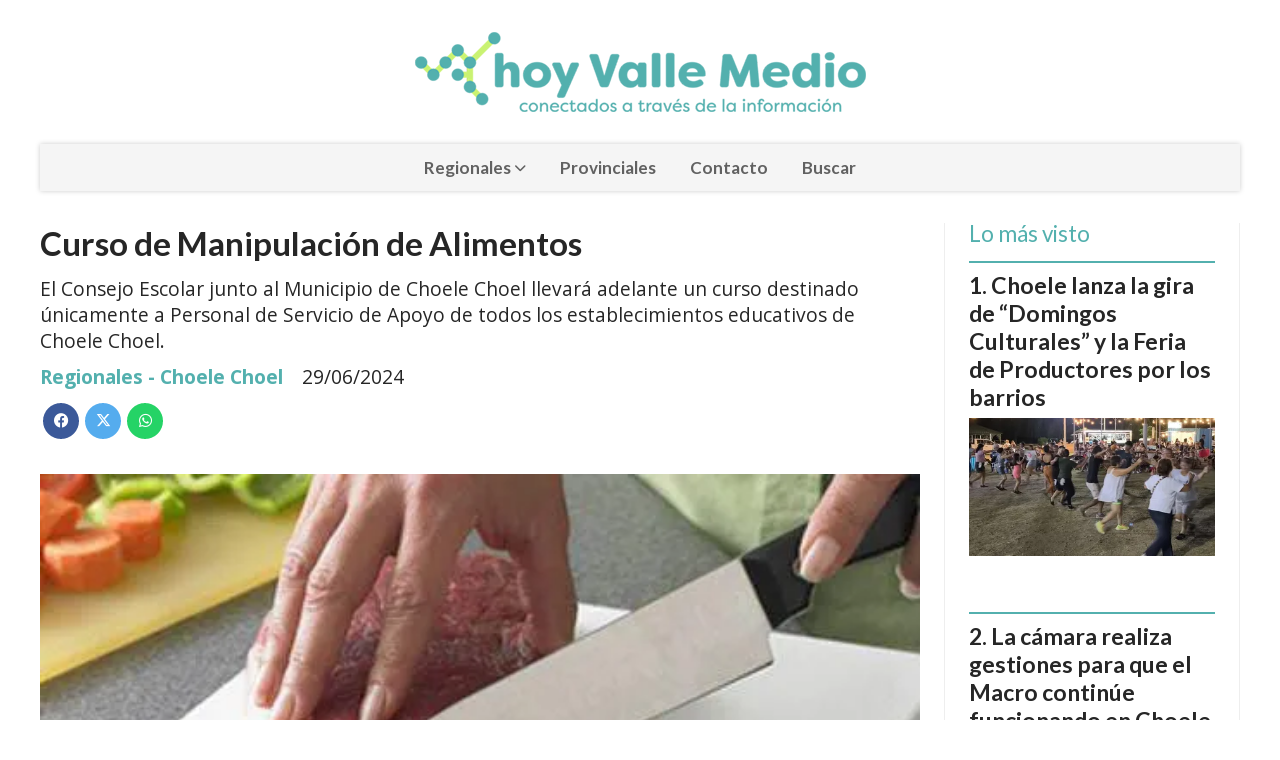

--- FILE ---
content_type: text/html; charset=utf-8
request_url: https://hoyvallemedio.ar/contenido/6417/curso-de-manipulacion-de-alimentos
body_size: 7553
content:
<!DOCTYPE html><html lang="es"><head><title>Curso de Manipulación de Alimentos</title><meta name="description" content="El Consejo Escolar junto al Municipio de Choele Choel llevará adelante un curso destinado únicamente a Personal de Servicio de Apoyo de todos los establecimientos educativos de Choele Choel."><meta http-equiv="X-UA-Compatible" content="IE=edge"><meta charset="utf-8"><meta name="viewport" content="width=device-width,minimum-scale=1,initial-scale=1"><link rel="canonical" href="https://hoyvallemedio.ar/contenido/6417/curso-de-manipulacion-de-alimentos"><meta property="og:type" content="article"><meta property="og:site_name" content="Hoy Valle Medio"><meta property="og:title" content="Curso de Manipulación de Alimentos"><meta property="og:description" content="El Consejo Escolar junto al Municipio de Choele Choel llevará adelante un curso destinado únicamente a Personal de Servicio de Apoyo de todos los establecimientos educativos de Choele Choel."><meta property="og:url" content="https://hoyvallemedio.ar/contenido/6417/curso-de-manipulacion-de-alimentos"><meta property="og:ttl" content="2419200"><meta property="og:image" content="https://hoyvallemedio.ar/download/multimedia.miniatura.9a07513f631a5377.SU1HLTIwMjQwNjI5LVdBMDAxMF9taW5pYXR1cmEud2VicA%3D%3D.webp"><meta property="og:image:width" content="509"><meta property="og:image:height" content="311"><meta name="twitter:image" content="https://hoyvallemedio.ar/download/multimedia.miniatura.9a07513f631a5377.SU1HLTIwMjQwNjI5LVdBMDAxMF9taW5pYXR1cmEud2VicA%3D%3D.webp"><meta property="article:published_time" content="2024-06-29T10:19-03"><meta property="article:modified_time" content="2024-06-29T10:22-03"><meta property="article:section" content="Regionales - Choele Choel"><meta property="article:tag" content="Curso de Manipulación de Alimentos | El Consejo Escolar junto al Municipio de Choele Choel llevará adelante un curso destinado únicamente a Personal de Servicio de Apoyo de todos los establecimientos educativos de Choele Choel."><meta name="twitter:card" content="summary_large_image"><meta name="twitter:title" content="Curso de Manipulación de Alimentos"><meta name="twitter:description" content="El Consejo Escolar junto al Municipio de Choele Choel llevará adelante un curso destinado únicamente a Personal de Servicio de Apoyo de todos los establecimientos educativos de Choele Choel."><script type="application/ld+json">{"@context":"http://schema.org","@type":"Article","url":"https://hoyvallemedio.ar/contenido/6417/curso-de-manipulacion-de-alimentos","mainEntityOfPage":"https://hoyvallemedio.ar/contenido/6417/curso-de-manipulacion-de-alimentos","name":"Curso de Manipulaci\u00f3n de Alimentos","headline":"Curso de Manipulaci\u00f3n de Alimentos","description":"El Consejo Escolar junto al Municipio de Choele Choel llevar\u00e1 adelante un curso destinado \u00fanicamente a Personal de Servicio de Apoyo de todos los establecimientos educativos de Choele Choel.","articleSection":"Regionales - Choele Choel","datePublished":"2024-06-29T10:19","dateModified":"2024-06-29T10:22","image":"https://hoyvallemedio.ar/download/multimedia.miniatura.9a07513f631a5377.SU1HLTIwMjQwNjI5LVdBMDAxMF9taW5pYXR1cmEud2VicA%3D%3D.webp","publisher":{"@context":"http://schema.org","@type":"Organization","name":"Hoy Valle Medio","url":"https://hoyvallemedio.ar/","logo":{"@type":"ImageObject","url":"https://hoyvallemedio.ar/static/custom/logo-grande.png?t=2026-01-17+03%3A00%3A07.850340"}},"author":{"@type":"Organization","name":"Hoy Valle Medio"}}</script><meta name="generator" content="Medios CMS"><link rel="dns-prefetch" href="https://fonts.googleapis.com"><link rel="preconnect" href="https://fonts.googleapis.com" crossorigin><link rel="shortcut icon" href="https://hoyvallemedio.ar/static/custom/favicon.png?t=2026-01-17+03%3A00%3A07.850340"><link rel="apple-touch-icon" href="https://hoyvallemedio.ar/static/custom/favicon.png?t=2026-01-17+03%3A00%3A07.850340"><link rel="stylesheet" href="/static/plugins/fontawesome/css/fontawesome.min.css"><link rel="stylesheet" href="/static/plugins/fontawesome/css/brands.min.css"><link rel="stylesheet" href="/static/plugins/fontawesome/css/solid.min.css"><link rel="stylesheet" href="/static/css/t_aludra/wasat.css?v=25.2-beta5" id="estilo-css"><link rel="stylesheet" href="https://fonts.googleapis.com/css?family=Lato:400,700|Open+Sans:400,700&display=swap" crossorigin="anonymous" id="font-url"><style>:root { --font-family-alt: 'Lato', sans-serif; --font-family: 'Open Sans', sans-serif; } :root {--html-font-size: 16px;--header-bg-color: transparent; --header-font-color: #262626; --nav-bg-color: #ffffff; --nav-font-color: #262626; --nav-box-shadow: 0 0 3px; --header-max-width: 1200px; --header-margin: 0 auto 2rem auto; --header-padding: 0; --header-box-shadow: none; --header-border-radius: 0; --header-border-top: none; --header-border-right: none; --header-border-bottom: none; --header-border-left: none; --logo-max-width: auto; --logo-margin: 2rem auto; --fixed-header-height: none; --main-bg-color: transparent; --main-font-color: #262626; --main-max-width: 1200px; --main-margin: 0 auto; --main-padding: 0; --main-box-shadow: none; --main-border-radius: 0; --main-border-top: none; --main-border-right: none; --main-border-bottom: none; --main-border-left: none; --aside-ancho: 320px; --aside-margin: 0 0 0 1.5rem; --aside-padding: 0 1.5rem; --aside-border-left: solid 1px #eee; --aside-border-right: solid 1px #eee; --footer-bg-color: #fafafa; --footer-font-color: #262626; --footer-max-width: auto; --footer-margin: 0; --footer-padding: 0; --footer-box-shadow: none; --footer-border-radius: 0; --footer-border-top: solid 1px #eee; --footer-border-right: none; --footer-border-bottom: none; --footer-border-left: none; --wrapper-max-width: auto; --wrapper-box-shadow: none; --menu-bg-color: #f5f5f5; --menu-text-align: center; --menu-max-width: auto; --menu-margin: 0; --menu-padding: 0; --menu-box-shadow: 0 0 5px #ccc; --menu-border-radius: 0; --menu-border-top: none; --menu-border-right: none; --menu-border-bottom: none; --menu-border-left: none; --submenu-bg-color: #fcfcfc; --submenu-box-shadow: 0 0 4px #888; --submenu-padding: .5rem; --submenu-border-radius: 0; --submenu-item-margin: 0; --menuitem-bg-color: transparent; --menuitem-font-color: #616161; --menuitem-hover-bg-color: transparent; --menuitem-hover-font-color: var(--main-color); --menuitem-font-family: var(--font-family-alt); --menuitem-font-size: 17px; --menuitem-font-weight: bold; --menuitem-line-height: 30px; --menuitem-text-transform: none; --menuitem-icon-size: 18px; --menuitem-padding: .5em 1em; --menuitem-margin: 0; --menuitem-border-radius: 0; --menuitem-box-shadow: none; --menuitem-border-bottom: none; --menuitem-hover-border-bottom: none; --post-text-align: left; --post-margin: 0 0 3rem 0; --post-padding: .5rem 0 0 0; --post-box-shadow: none; --post-border-radius: 0; --post-border-top: solid 2px var(--main-color); --post-border-right: none; --post-border-bottom: none; --post-border-left: none; --post-bg-color: transparent; --post-categoria-display: initial; --post-autor-display: initial; --post-detalle-display: initial; --post-img-aspect-ratio: 56%; --post-img-border-radius: 0; --post-img-box-shadow: none; --post-img-filter: none; --post-img-hover-filter: none; --post-grid-min-width: 12rem; --post-grid-column-gap: 2rem; --fullpost-enc-align: left; --fullpost-enc-bg-color: transparent; --fullpost-enc-max-width: auto; --fullpost-enc-margin: 0; --fullpost-enc-padding: 0; --fullpost-enc-box-shadow: none; --fullpost-enc-border-radius: 0; --fullpost-enc-border-top: none; --fullpost-enc-border-right: none; --fullpost-enc-border-bottom: none; --fullpost-enc-border-left: none; --fullpost-main-bg-color: transparent; --fullpost-main-max-width: auto; --fullpost-main-margin: 0; --fullpost-main-padding: 0; --fullpost-main-box-shadow: none; --fullpost-main-border-radius: 0; --fullpost-main-border-top: none; --fullpost-main-border-right: none; --fullpost-main-border-bottom: none; --fullpost-main-border-left: none; --cuerpo-padding: 0 0 0 1.5rem; --cuerpo-border-left: solid 1px #eee; --buttons-bg-color: var(--main-color); --buttons-font-color: #ffffff; --buttons-hover-bg-color: #303030; --buttons-hover-font-color: #ffffff; --buttons-font-family: inherit; --buttons-font-size: 14px; --buttons-margin: 0 auto 0 0; --buttons-padding: .5em 1em; --buttons-box-shadow: none; --buttons-border-radius: 0; --buttons-border-top: none; --buttons-border-right: none; --buttons-border-bottom: none; --buttons-border-left: none; --inputs-bg-color: #f7f7f7; --inputs-font-color: #000000; --inputs-font-family: inherit; --inputs-font-size: 14px; --inputs-padding: .5em 1em; --inputs-box-shadow: none; --inputs-border-radius: 0; --inputs-border-top: none; --inputs-border-right: none; --inputs-border-bottom: solid 1px #ccc; --inputs-border-left: none; --titulobloques-bg-color: transparent; --titulobloques-font-color: var(--main-color); --titulobloques-font-family: var(--font-family-alt); --titulobloques-font-size: 1.4rem; --titulobloques-text-align: left; --titulobloques-max-width: auto; --titulobloques-margin: 0 0 1rem 0; --titulobloques-padding: 0; --titulobloques-box-shadow: none; --titulobloques-border-radius: 0; --titulobloques-border-top: none; --titulobloques-border-right: none; --titulobloques-border-bottom: none; --titulobloques-border-left: none; --titulopagina-bg-color: transparent; --titulopagina-font-color: #b8b8b8; --titulopagina-font-family: var(--font-family-alt); --titulopagina-font-size: 1.4rem; --titulopagina-text-align: left; --titulopagina-max-width: auto; --titulopagina-margin: 0 0 1rem 0; --titulopagina-padding: 0; --titulopagina-box-shadow: none; --titulopagina-border-radius: 0; --titulopagina-border-top: none; --titulopagina-border-right: none; --titulopagina-border-bottom: none; --titulopagina-border-left: none; --main-color: #53b0ae; --bg-color: #ffffff; --splash-opacity: 1;--splash-pointer-events: initial;--splash-align-items: center;--splash-justify-content: center;} </style><link rel="stylesheet" href="https://cdnjs.cloudflare.com/ajax/libs/photoswipe/4.1.2/photoswipe.min.css"><link rel="stylesheet" href="https://cdnjs.cloudflare.com/ajax/libs/photoswipe/4.1.2/default-skin/default-skin.min.css"><script defer src="https://cdnjs.cloudflare.com/ajax/libs/lazysizes/5.3.2/lazysizes.min.js" integrity="sha512-q583ppKrCRc7N5O0n2nzUiJ+suUv7Et1JGels4bXOaMFQcamPk9HjdUknZuuFjBNs7tsMuadge5k9RzdmO+1GQ==" crossorigin="anonymous" referrerpolicy="no-referrer"></script><script async src="https://www.googletagmanager.com/gtag/js"></script><script>window.dataLayer=window.dataLayer||[];function gtag(){dataLayer.push(arguments);};gtag('js',new Date());gtag('config','G-ETDKF070NV');gtag('config','G-2NWDKMKKL9');</script></head><body><div id="wrapper" class="wrapper contenido contenido noticia"><header class="header headerA1"><a class="open-nav"><i class="fa fa-bars"></i></a><div class="header__logo"><a href="/"><img class="only-desktop" src="https://hoyvallemedio.ar/static/custom/logo.png?t=2026-01-17+03%3A00%3A07.850340" alt="Hoy Valle Medio"><img class="only-mobile" src="https://hoyvallemedio.ar/static/custom/logo-movil.png?t=2026-01-17+03%3A00%3A07.850340" alt="Hoy Valle Medio"></a></div><div class="header__menu "><ul><li class="header__menu__item "><a href="/categoria/10/regionales" target> Regionales <i class="fa fa-chevron-down"></i></a><ul><li><a href="/categoria/4/chimpay" target> Chimpay </a></li><li><a href="/categoria/5/choele-choel" target> Choele Choel </a></li><li><a href="/categoria/3/coronel-belisle" target> Coronel Belisle </a></li><li><a href="/categoria/2/darwin" target> Darwin </a></li><li><a href="/categoria/7/lamarque" target> Lamarque </a></li><li><a href="/categoria/6/luis-beltran" target> Luis Beltrán </a></li><li><a href="/categoria/8/pomona" target> Pomona </a></li></ul></li><li class="header__menu__item "><a href="/categoria/9/provinciales" target> Provinciales </a></li><li class="header__menu__item "><a href="/contacto" target> Contacto </a></li><li class="header__menu__item "><a href="/buscar" target> Buscar </a></li></ul></div><section class="nav" id="nav"><a class="close-nav"><i class="fa fa-times"></i></a><div class="nav__logo"><a href="/"><img class="only-desktop" src="https://hoyvallemedio.ar/static/custom/logo.png?t=2026-01-17+03%3A00%3A07.850340" alt="Hoy Valle Medio"><img class="only-mobile" src="https://hoyvallemedio.ar/static/custom/logo-movil.png?t=2026-01-17+03%3A00%3A07.850340" alt="Hoy Valle Medio"></a></div><div class="menu-simple menu0"><div class="menu-simple__item subitems"><a href="/categoria/10/regionales" target> Regionales </a><a href="/categoria/4/chimpay" target class="menu-simple__item"> Chimpay </a><a href="/categoria/5/choele-choel" target class="menu-simple__item"> Choele Choel </a><a href="/categoria/3/coronel-belisle" target class="menu-simple__item"> Coronel Belisle </a><a href="/categoria/2/darwin" target class="menu-simple__item"> Darwin </a><a href="/categoria/7/lamarque" target class="menu-simple__item"> Lamarque </a><a href="/categoria/6/luis-beltran" target class="menu-simple__item"> Luis Beltrán </a><a href="/categoria/8/pomona" target class="menu-simple__item"> Pomona </a></div><div class="menu-simple__item "><a href="/categoria/9/provinciales" target> Provinciales </a></div><div class="menu-simple__item "><a href="/contacto" target> Contacto </a></div><div class="menu-simple__item "><a href="/buscar" target> Buscar </a></div></div><div class="social-buttons"><a class="social-buttons__item facebook" href="https://www.facebook.com/hoyvallemedio.ar" target="_blank"><i class="fa fa-brands fa-facebook"></i></a><a class="social-buttons__item twitter" href="https://twitter.com/HoyValleMedio" target="_blank"><i class="fa fa-brands fa-x-twitter"></i></a><a class="social-buttons__item youtube" href="https://www.youtube.com/user/hoyvallemedio" target="_blank"><i class="fa fa-brands fa-youtube"></i></a><a class="social-buttons__item instagram" href="https://www.instagram.com/hoyvallemedio.ar/" target="_blank"><i class="fa fa-brands fa-instagram"></i></a><a class="social-buttons__item telegram" href="https://msng.link/o/?@Contactamos=tg" target="_blank"><i class="fa fa-brands fa-telegram"></i></a><a class="social-buttons__item whatsapp" href="https://wa.me/5492984583879" target="_blank"><i class="fa fa-brands fa-whatsapp"></i></a></div><div class="menu-simple menu1"><div class="menu-simple__item "><a href="/categoria/10/regionales" target> Regionales </a></div><div class="menu-simple__item "><a href="/categoria/9/provinciales" target> Provinciales </a></div><div class="menu-simple__item "><a href="/historial" target> Historial de noticias </a></div><div class="menu-simple__item "><a href="/contenido/85/quienes-somos" target> Quiénes somos </a></div><div class="menu-simple__item "><a href="/contacto" target> Contacto </a></div><div class="menu-simple__item "><a href="/hoyvallemedio/a_default/user/login?_next=%2Fa_default%2Findex" target><i class="fa fa-fw fa-sign-in"></i> Ingresar </a></div></div><div class="datos-contacto"><div class="telefono"><i class="fa fa-phone"></i><span>298 458-3879</span></div><div class="direccion"><i class="fa fa-map-marker"></i><span>Luis Beltrán, Río Negro</span></div><div class="email"><i class="fa fa-envelope"></i><span><a href="/cdn-cgi/l/email-protection#87efe8fef1e6ebebe2eae2e3eee8c7e0eae6eeeba9e4e8ea"><span class="__cf_email__" data-cfemail="fc9493858a9d9090999199989593bc9b919d9590d29f9391">[email&#160;protected]</span></a></span></div></div></section></header><main class="main main3"><section class="principal"><div class="fullpost__encabezado orden1"><h1 class="fullpost__titulo">Curso de Manipulación de Alimentos</h1><p class="fullpost__copete">El Consejo Escolar junto al Municipio de Choele Choel llevará adelante un curso destinado únicamente a Personal de Servicio de Apoyo de todos los establecimientos educativos de Choele Choel.</p><span class="fullpost__categoria"><a href="https://hoyvallemedio.ar/categoria/5/choele-choel">Regionales - Choele Choel</a></span><span class="fullpost__fecha"><span class="fecha">29/06/2024</span></span></div></section><section class="extra1"><div class="fullpost__main orden1  left"><div class="fullpost__imagen "><img alt="IMG-20240629-WA0010" class="img-responsive lazyload" data-src="/download/multimedia.miniatura.9a07513f631a5377.SU1HLTIwMjQwNjI5LVdBMDAxMF9taW5pYXR1cmEud2VicA%3D%3D.webp" height="311" src="data:," width="509"></div><div class="fullpost__cuerpo"><p><br>El mismo estar&aacute; articulado de forma conjunta entre el &aacute;rea de Alimentaci&oacute;n y Nutrici&oacute;n del Consejo Escolar, y el &aacute;rea de Promoci&oacute;n y Seguridad Ciudadana Municipal.&nbsp;</p><p><br>Las inscripciones se realizan hasta el pr&oacute;ximo 5 de Julio al WhatsApp 2920 209923.</p><p><br>Quienes asistan al mismo, obtendr&aacute;n su Carnet de Manipulaci&oacute;n de Alimentos.</p></div><div class="fullpost__share-post widget-share-post share_post type1"><a class="share_post__item facebook" href="https://www.facebook.com/sharer/sharer.php?u=https://hoyvallemedio.ar/contenido/6417/curso-de-manipulacion-de-alimentos" target="_blank"><i class="fa fa-fw fa-lg fa-brands fa-facebook"></i></a><a class="share_post__item twitter" href="https://twitter.com/intent/tweet?url=https://hoyvallemedio.ar/contenido/6417/curso-de-manipulacion-de-alimentos&text=Curso%20de%20Manipulaci%C3%B3n%20de%20Alimentos" target="_blank"><i class="fa fa-fw fa-lg fa-brands fa-x-twitter"></i></a><a class="share_post__item whatsapp" href="https://api.whatsapp.com/send?text=Curso de Manipulación de Alimentos+https://hoyvallemedio.ar/contenido/6417/curso-de-manipulacion-de-alimentos" target="_blank"><i class="fa fa-fw fa-lg fa-brands fa-whatsapp"></i></a></div><div class="comentarios fullpost__comentarios" id="contenedor-comentarios"><form action="javascript:void(0);" style="display:block; margin:2em auto; max-width:100%; text-align:center;"><button class="ver-comentarios" style="display:block; margin:2em auto; width:auto;">Ver comentarios</button></form></div></div></section><section class="extra2"><section class="bloque relacionados cant8"><div class="bloque__titulo ">Te puede interesar</div><div class="bloque__lista"><article class="post post__noticia post2"><a class="post__imagen autoratio" href="/contenido/9535/choele-sera-sede-de-la-copa-valle-medio-de-futbol-playa-en-la-isla-92"><img alt="IMG-20260116-WA0006" class="img-responsive lazyload" data-sizes="auto" data-src="/download/multimedia.normal.aba7ee235d6139f4.bm9ybWFsLndlYnA%3D.webp" data-srcset="/download/multimedia.normal.aba7ee235d6139f4.bm9ybWFsLndlYnA%3D.webp 1023w, /download/multimedia.miniatura.b7efd92f0ba2b6ef.bWluaWF0dXJhLndlYnA%3D.webp 400w" height="682" src="data:," width="1023"></a><div class="post__datos"><h2 class="post__titulo"><a href="/contenido/9535/choele-sera-sede-de-la-copa-valle-medio-de-futbol-playa-en-la-isla-92">Choele será sede de la Copa Valle Medio de Fútbol Playa en la Isla 92</a></h2><a href="https://hoyvallemedio.ar/categoria/5/choele-choel" class="post__categoria">Regionales - Choele Choel</a><span class="post__fecha"><span class="fecha"><span class="fecha">16/01/2026</span></span></span></div><p class="post__detalle">Choele Choel vuelve a ser punto de encuentro deportivo regional con la realización de la Copa Valle Medio de Fútbol Playa, un certamen que reunirá a equipos femeninos y masculinos de distintas localidades del Valle Medio y la región.</p></article><article class="post post__noticia post2"><a class="post__imagen autoratio" href="/contenido/9534/la-camara-realiza-gestiones-para-que-el-macro-continue-funcionando-en-choele"><img alt="IMG-20260116-WA0007" class="img-responsive lazyload" data-src="/download/multimedia.miniatura.a18a581faac27ce1.bWluaWF0dXJhLndlYnA%3D.webp" height="335" src="data:," width="495"></a><div class="post__datos"><h2 class="post__titulo"><a href="/contenido/9534/la-camara-realiza-gestiones-para-que-el-macro-continue-funcionando-en-choele">La cámara realiza gestiones para que el Macro continúe funcionando en Choele</a></h2><a href="https://hoyvallemedio.ar/categoria/5/choele-choel" class="post__categoria">Regionales - Choele Choel</a><span class="post__fecha"><span class="fecha"><span class="fecha">16/01/2026</span></span></span></div><p class="post__detalle">La Cámara de Comercio, Industria y Producción del Valle Medio, manifiesta su preocupación ante las comunicaciones de cierre de la Sucursal del Banco MACRO.</p></article><article class="post post__noticia post2"><a class="post__imagen autoratio" href="/contenido/9530/concierto-acustico-de-mocchi-junto-a-noelia-sinkunas"><img alt="IMG-20260115-WA0006" class="img-responsive lazyload" data-alto-grande="958" data-ancho-grande="1440" data-sizes="auto" data-src="/download/multimedia.normal.9669c297fdc3476e.bm9ybWFsLndlYnA%3D.webp" data-srcset="/download/multimedia.normal.9669c297fdc3476e.bm9ybWFsLndlYnA%3D.webp 1000w, /download/multimedia.grande.a3933d491bebc538.Z3JhbmRlLndlYnA%3D.webp 1440w, /download/multimedia.miniatura.af23ec685e1ccce0.bWluaWF0dXJhLndlYnA%3D.webp 400w" height="665" src="data:," width="1000"></a><div class="post__datos"><h2 class="post__titulo"><a href="/contenido/9530/concierto-acustico-de-mocchi-junto-a-noelia-sinkunas">Concierto acústico de Mocchi junto a Noelia Sinkunas</a></h2><a href="https://hoyvallemedio.ar/categoria/5/choele-choel" class="post__categoria">Regionales - Choele Choel</a><span class="post__fecha"><span class="fecha"><span class="fecha">15/01/2026</span></span></span></div><p class="post__detalle">El Domingo 25 de enero en la sala del Rucantu en formato acústico, se presentara Mocchi acompañado de la pianista Noelia Sinkunas.</p></article><article class="post post__noticia post2"><a class="post__imagen autoratio" href="/contenido/9529/choele-lanza-la-gira-de-domingos-culturales-y-la-feria-de-productores-por-los-ba"><img alt="IMG-20260115-WA0007" class="img-responsive lazyload" data-sizes="auto" data-src="/download/multimedia.normal.96d1d6cce7c86c30.bm9ybWFsLndlYnA%3D.webp" data-srcset="/download/multimedia.normal.96d1d6cce7c86c30.bm9ybWFsLndlYnA%3D.webp 960w, /download/multimedia.miniatura.becc88f560a35641.bWluaWF0dXJhLndlYnA%3D.webp 398w" height="724" src="data:," width="960"></a><div class="post__datos"><h2 class="post__titulo"><a href="/contenido/9529/choele-lanza-la-gira-de-domingos-culturales-y-la-feria-de-productores-por-los-ba">Choele lanza la gira de “Domingos Culturales” y la Feria de Productores por los barrios</a></h2><a href="https://hoyvallemedio.ar/categoria/5/choele-choel" class="post__categoria">Regionales - Choele Choel</a><span class="post__fecha"><span class="fecha"><span class="fecha">15/01/2026</span></span></span></div><p class="post__detalle">Este domingo 18 de enero comenzará en Choele Choel una nueva edición de los Domingos Culturales y la Feria de Productores, una propuesta impulsada por la Municipalidad que recorrerá distintos barrios de la ciudad con actividades culturales, música en vivo y espacios de encuentro para vecinos y vecinas.</p></article><article class="post post__noticia post2"><a class="post__imagen autoratio" href="/contenido/9524/detienen-en-choele-a-una-persona-con-pedido-de-captura"><img alt="IMG-20251230-WA0004" class="img-responsive lazyload" data-alto-grande="1133" data-ancho-grande="1600" data-sizes="auto" data-src="/download/multimedia.normal.acf5e4e7b932070c.bm9ybWFsLndlYnA%3D.webp" data-srcset="/download/multimedia.normal.acf5e4e7b932070c.bm9ybWFsLndlYnA%3D.webp 1000w, /download/multimedia.grande.a7724b1c15452323.Z3JhbmRlLndlYnA%3D.webp 1600w, /download/multimedia.miniatura.9169fab884eefd1a.bWluaWF0dXJhLndlYnA%3D.webp 400w" height="708" src="data:," width="1000"></a><div class="post__datos"><h2 class="post__titulo"><a href="/contenido/9524/detienen-en-choele-a-una-persona-con-pedido-de-captura">Detienen en Choele a una persona con pedido de captura</a></h2><a href="https://hoyvallemedio.ar/categoria/5/choele-choel" class="post__categoria">Regionales - Choele Choel</a><span class="post__fecha"><span class="fecha"><span class="fecha">14/01/2026</span></span></span></div><p class="post__detalle">En la madrugada del martes, personal de la Comisaría 8° de Choele Choel logró la detención de un hombre de 28 años en la intersección de las calles Kennedy y Moreno, tras comprobar que contaba con un pedido de captura vigente.</p></article><article class="post post__noticia post2"><a class="post__imagen autoratio" href="/contenido/9515/recuperan-en-choele-un-vehiculo-robado-en-la-pampa"><img alt="IMG-20260112-WA0015" class="img-responsive lazyload" data-src="/download/multimedia.miniatura.a96d9ac5360045c2.bWluaWF0dXJhLndlYnA%3D.webp" height="358" src="data:," width="569"></a><div class="post__datos"><h2 class="post__titulo"><a href="/contenido/9515/recuperan-en-choele-un-vehiculo-robado-en-la-pampa">Recuperan en Choele un vehículo robado en La Pampa</a></h2><a href="https://hoyvallemedio.ar/categoria/5/choele-choel" class="post__categoria">Regionales - Choele Choel</a><span class="post__fecha"><span class="fecha"><span class="fecha">12/01/2026</span></span></span></div><p class="post__detalle">Un vehículo robado en la localidad de La Adela, provincia de La Pampa, fue recuperado este domingo por la tarde por personal de la Comisaría 8° de Choele Choel. En el mismo procedimiento, también se logró recuperar un parlante vinculado al hecho delictivo.</p></article><article class="post post__noticia post2"><a class="post__imagen autoratio" href="/contenido/9509/operativo-limpieza-en-paso-piedra"><img alt="IMG-20260111-WA0037" class="img-responsive lazyload" data-sizes="auto" data-src="/download/multimedia.normal.b964f73c18e243c6.bm9ybWFsLndlYnA%3D.webp" data-srcset="/download/multimedia.normal.b964f73c18e243c6.bm9ybWFsLndlYnA%3D.webp 963w, /download/multimedia.miniatura.91f8480c9a53e758.bWluaWF0dXJhLndlYnA%3D.webp 400w" height="695" src="data:," width="963"></a><div class="post__datos"><h2 class="post__titulo"><a href="/contenido/9509/operativo-limpieza-en-paso-piedra">Operativo Limpieza en Paso Piedra</a></h2><a href="https://hoyvallemedio.ar/categoria/5/choele-choel" class="post__categoria">Regionales - Choele Choel</a><span class="post__fecha"><span class="fecha"><span class="fecha">11/01/2026</span></span></span></div><p class="post__detalle">La Municipalidad de Choele Choel continúa profundizando el trabajo territorial con el Operativo Limpieza, que en la semana tuvo una intervención clave en el sector rural de Paso Piedra, una zona estratégica para la producción y la circulación cotidiana.</p></article><article class="post post__noticia post2"><a class="post__imagen autoratio" href="/contenido/9489/avanza-el-mantenimiento-vial-en-las-chacras-de-choele-choel"><img alt="IMG-20260105-WA0082" class="img-responsive lazyload" data-sizes="auto" data-src="/download/multimedia.normal.be4174d1530b0140.bm9ybWFsLndlYnA%3D.webp" data-srcset="/download/multimedia.normal.be4174d1530b0140.bm9ybWFsLndlYnA%3D.webp 1201w, /download/multimedia.miniatura.bc7df4471efc8d6d.bWluaWF0dXJhLndlYnA%3D.webp 400w" height="769" src="data:," width="1201"></a><div class="post__datos"><h2 class="post__titulo"><a href="/contenido/9489/avanza-el-mantenimiento-vial-en-las-chacras-de-choele-choel">Avanza el mantenimiento vial en las chacras de Choele Choel</a></h2><a href="https://hoyvallemedio.ar/categoria/5/choele-choel" class="post__categoria">Regionales - Choele Choel</a><span class="post__fecha"><span class="fecha"><span class="fecha">06/01/2026</span></span></span></div><p class="post__detalle">La Municipalidad de Choele Choel puso en marcha un nuevo operativo de mantenimiento vial en las chacras y sectores rurales de la ciudad, con trabajos que buscan garantizar la transitabilidad y acompañar la actividad productiva durante todo el año.</p></article></div></section></section><section class="aside"><section class="bloque lo-mas-visto"><div class="bloque__titulo ">Lo más visto</div><div class="bloque__lista"><article class="post post__noticia post2"><a class="post__imagen autoratio" href="/contenido/9529/choele-lanza-la-gira-de-domingos-culturales-y-la-feria-de-productores-por-los-ba"><img alt="IMG-20260115-WA0007" class="img-responsive lazyload" data-sizes="auto" data-src="/download/multimedia.normal.96d1d6cce7c86c30.bm9ybWFsLndlYnA%3D.webp" data-srcset="/download/multimedia.normal.96d1d6cce7c86c30.bm9ybWFsLndlYnA%3D.webp 960w, /download/multimedia.miniatura.becc88f560a35641.bWluaWF0dXJhLndlYnA%3D.webp 398w" height="724" src="data:," width="960"></a><div class="post__datos"><h2 class="post__titulo"><a href="/contenido/9529/choele-lanza-la-gira-de-domingos-culturales-y-la-feria-de-productores-por-los-ba">Choele lanza la gira de “Domingos Culturales” y la Feria de Productores por los barrios</a></h2><a href="https://hoyvallemedio.ar/categoria/5/choele-choel" class="post__categoria">Regionales - Choele Choel</a><span class="post__fecha"><span class="fecha"><span class="fecha">15/01/2026</span></span></span></div><p class="post__detalle">Este domingo 18 de enero comenzará en Choele Choel una nueva edición de los Domingos Culturales y la Feria de Productores, una propuesta impulsada por la Municipalidad que recorrerá distintos barrios de la ciudad con actividades culturales, música en vivo y espacios de encuentro para vecinos y vecinas.</p></article><article class="post post__noticia post2"><a class="post__imagen autoratio" href="/contenido/9534/la-camara-realiza-gestiones-para-que-el-macro-continue-funcionando-en-choele"><img alt="IMG-20260116-WA0007" class="img-responsive lazyload" data-src="/download/multimedia.miniatura.a18a581faac27ce1.bWluaWF0dXJhLndlYnA%3D.webp" height="335" src="data:," width="495"></a><div class="post__datos"><h2 class="post__titulo"><a href="/contenido/9534/la-camara-realiza-gestiones-para-que-el-macro-continue-funcionando-en-choele">La cámara realiza gestiones para que el Macro continúe funcionando en Choele</a></h2><a href="https://hoyvallemedio.ar/categoria/5/choele-choel" class="post__categoria">Regionales - Choele Choel</a><span class="post__fecha"><span class="fecha"><span class="fecha">16/01/2026</span></span></span></div><p class="post__detalle">La Cámara de Comercio, Industria y Producción del Valle Medio, manifiesta su preocupación ante las comunicaciones de cierre de la Sucursal del Banco MACRO.</p></article><article class="post post__noticia post2"><a class="post__imagen autoratio" href="/contenido/9535/choele-sera-sede-de-la-copa-valle-medio-de-futbol-playa-en-la-isla-92"><img alt="IMG-20260116-WA0006" class="img-responsive lazyload" data-sizes="auto" data-src="/download/multimedia.normal.aba7ee235d6139f4.bm9ybWFsLndlYnA%3D.webp" data-srcset="/download/multimedia.normal.aba7ee235d6139f4.bm9ybWFsLndlYnA%3D.webp 1023w, /download/multimedia.miniatura.b7efd92f0ba2b6ef.bWluaWF0dXJhLndlYnA%3D.webp 400w" height="682" src="data:," width="1023"></a><div class="post__datos"><h2 class="post__titulo"><a href="/contenido/9535/choele-sera-sede-de-la-copa-valle-medio-de-futbol-playa-en-la-isla-92">Choele será sede de la Copa Valle Medio de Fútbol Playa en la Isla 92</a></h2><a href="https://hoyvallemedio.ar/categoria/5/choele-choel" class="post__categoria">Regionales - Choele Choel</a><span class="post__fecha"><span class="fecha"><span class="fecha">16/01/2026</span></span></span></div><p class="post__detalle">Choele Choel vuelve a ser punto de encuentro deportivo regional con la realización de la Copa Valle Medio de Fútbol Playa, un certamen que reunirá a equipos femeninos y masculinos de distintas localidades del Valle Medio y la región.</p></article></div></section></section></main><footer class="footer "><div class="menu-simple "><div class="menu-simple__item "><a href="/categoria/10/regionales" target> Regionales </a></div><div class="menu-simple__item "><a href="/categoria/9/provinciales" target> Provinciales </a></div><div class="menu-simple__item "><a href="/historial" target> Historial de noticias </a></div><div class="menu-simple__item "><a href="/contenido/85/quienes-somos" target> Quiénes somos </a></div><div class="menu-simple__item "><a href="/contacto" target> Contacto </a></div><div class="menu-simple__item "><a href="/hoyvallemedio/a_default/user/login?_next=%2Fa_default%2Findex" target><i class="fa fa-fw fa-sign-in"></i> Ingresar </a></div></div><div class="social-buttons"><a class="social-buttons__item facebook" href="https://www.facebook.com/hoyvallemedio.ar" target="_blank"><i class="fa fa-brands fa-facebook"></i></a><a class="social-buttons__item twitter" href="https://twitter.com/HoyValleMedio" target="_blank"><i class="fa fa-brands fa-x-twitter"></i></a><a class="social-buttons__item youtube" href="https://www.youtube.com/user/hoyvallemedio" target="_blank"><i class="fa fa-brands fa-youtube"></i></a><a class="social-buttons__item instagram" href="https://www.instagram.com/hoyvallemedio.ar/" target="_blank"><i class="fa fa-brands fa-instagram"></i></a><a class="social-buttons__item telegram" href="https://msng.link/o/?@Contactamos=tg" target="_blank"><i class="fa fa-brands fa-telegram"></i></a><a class="social-buttons__item whatsapp" href="https://wa.me/5492984583879" target="_blank"><i class="fa fa-brands fa-whatsapp"></i></a></div><div class="datos-contacto"><div class="telefono"><i class="fa fa-phone"></i><span>298 458-3879</span></div><div class="direccion"><i class="fa fa-map-marker"></i><span>Luis Beltrán, Río Negro</span></div><div class="email"><i class="fa fa-envelope"></i><span><a href="/cdn-cgi/l/email-protection#d9b1b6a0afb8b5b5bcb4bcbdb0b699beb4b8b0b5f7bab6b4"><span class="__cf_email__" data-cfemail="c9a1a6b0bfa8a5a5aca4acada0a689aea4a8a0a5e7aaa6a4">[email&#160;protected]</span></a></span></div></div><div class="poweredby"><a href="https://medios.io/?utm_source=hoyvallemedio.ar&utm_medium=website&utm_campaign=logo-footer&ref=ph38" target="_blank" rel="nofollow"><img loading="lazy" src="/static/img/creado-con-medios.png?v=25.2-beta5" alt="Sitio web creado con Medios CMS" style="height:24px"></a></div></footer></div><div class="pswp" tabindex="-1" role="dialog" aria-hidden="true"><div class="pswp__bg"></div><div class="pswp__scroll-wrap"><div class="pswp__container"><div class="pswp__item"></div><div class="pswp__item"></div><div class="pswp__item"></div></div><div class="pswp__ui pswp__ui--hidden"><div class="pswp__top-bar"><div class="pswp__counter"></div><button class="pswp__button pswp__button--close" title="Cerrar (Esc)"></button><button class="pswp__button pswp__button--share" title="Compartir"></button><button class="pswp__button pswp__button--fs" title="Pantalla completa"></button><button class="pswp__button pswp__button--zoom" title="Zoom"></button><div class="pswp__preloader"><div class="pswp__preloader__icn"><div class="pswp__preloader__cut"><div class="pswp__preloader__donut"></div></div></div></div></div><div class="pswp__share-modal pswp__share-modal--hidden pswp__single-tap"><div class="pswp__share-tooltip"></div></div><button class="pswp__button pswp__button--arrow--left" title="Anterior"></button><button class="pswp__button pswp__button--arrow--right" title="Siguiente"></button><div class="pswp__caption"><div class="pswp__caption__center"></div></div></div></div></div><script data-cfasync="false" src="/cdn-cgi/scripts/5c5dd728/cloudflare-static/email-decode.min.js"></script><script src="https://www.google.com/recaptcha/enterprise.js" async defer></script><script>let config={template:"aludra",gaMedios:"G-ETDKF070NV",lang:"es",googleAnalyticsId:"G-2NWDKMKKL9",recaptchaPublicKey:"6Ld7LPwrAAAAAG-0ZA5enjV7uzQwjJPVHgBn7ojV",planFree:false,preroll:null,copyProtection:null,comentarios:null,newsletter:null,photoswipe:null,splash:null,twitear:null,scrollInfinito:null,cookieConsent:null,encuestas:null,blockadblock:null,escucharArticulos:null,};config.preroll={src:"https://medios.io/static/videos/preroll/medios1.webm",url:"https://medios.io/precios",nombre:"MCMS PrerollBreve"};config.copyProtection={mensaje:""};config.comentarios={sistema:"facebook",disqusShortname:""};config.photoswipe={items:[]};config.photoswipe.items.push({src:"/download/multimedia.miniatura.9a07513f631a5377.SU1HLTIwMjQwNjI5LVdBMDAxMF9taW5pYXR1cmEud2VicA%3D%3D.webp",w:"509",h:"311",title:""});config.splash={frecuencia:86400,showDelay:2,closeDelay:15};config.listaContenido={};window.MediosConfig=config;</script><script defer src="/static/js/app.min.js?v=25.2-beta5"></script><div id="fb-root"></div><script async defer crossorigin="anonymous" src="https://connect.facebook.net/es_LA/sdk.js#xfbml=1&version=v13.0&autoLogAppEvents=1&appId="></script><script defer src="https://static.cloudflareinsights.com/beacon.min.js/vcd15cbe7772f49c399c6a5babf22c1241717689176015" integrity="sha512-ZpsOmlRQV6y907TI0dKBHq9Md29nnaEIPlkf84rnaERnq6zvWvPUqr2ft8M1aS28oN72PdrCzSjY4U6VaAw1EQ==" data-cf-beacon='{"version":"2024.11.0","token":"2348293cc1624f69871659acf16326b3","r":1,"server_timing":{"name":{"cfCacheStatus":true,"cfEdge":true,"cfExtPri":true,"cfL4":true,"cfOrigin":true,"cfSpeedBrain":true},"location_startswith":null}}' crossorigin="anonymous"></script>
</body></html>